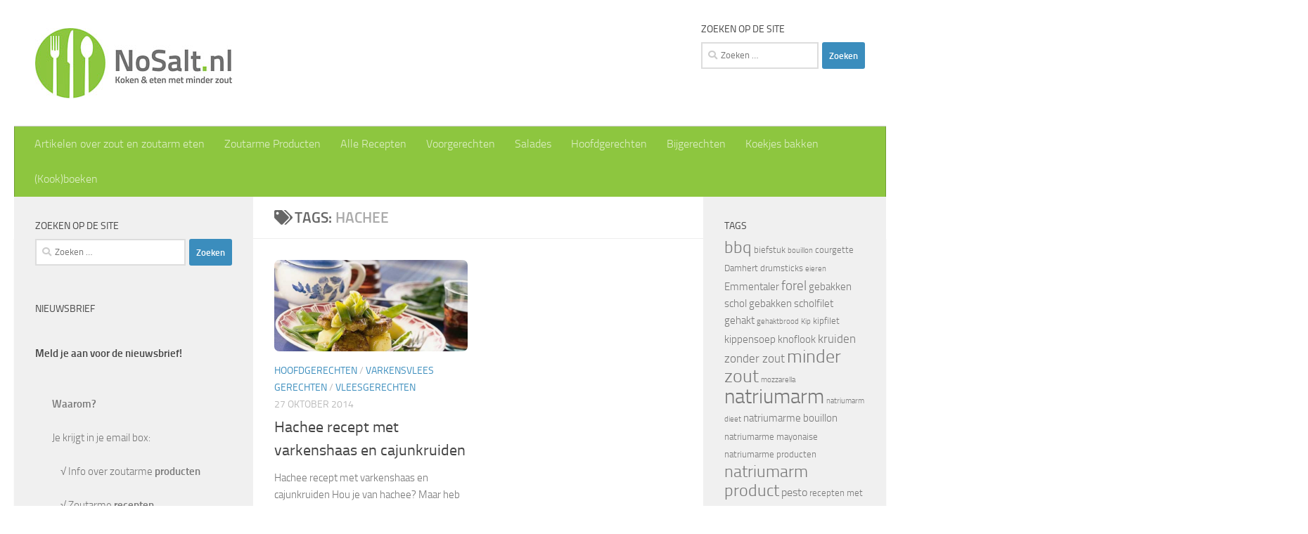

--- FILE ---
content_type: text/html; charset=UTF-8
request_url: https://www.nosalt.nl/tag/hachee/
body_size: 14235
content:
<!DOCTYPE html>
<html class="no-js" lang="nl-NL">
<head>
  <meta charset="UTF-8">
  <meta name="viewport" content="width=device-width, initial-scale=1.0">
  <link rel="profile" href="https://gmpg.org/xfn/11" />
  <link rel="pingback" href="https://www.nosalt.nl/xmlrpc.php">

  <meta name='robots' content='index, follow, max-image-preview:large, max-snippet:-1, max-video-preview:-1' />
<script>document.documentElement.className = document.documentElement.className.replace("no-js","js");</script>

	<!-- This site is optimized with the Yoast SEO plugin v20.13 - https://yoast.com/wordpress/plugins/seo/ -->
	<title>hachee Archives | NoSalt.nl</title>
	<meta name="description" content="NoSalt: Smaakvol koken én eten met minder zout" />
	<link rel="canonical" href="https://www.nosalt.nl/tag/hachee/" />
	<meta property="og:locale" content="nl_NL" />
	<meta property="og:type" content="article" />
	<meta property="og:title" content="hachee Archives | NoSalt.nl" />
	<meta property="og:description" content="NoSalt: Smaakvol koken én eten met minder zout" />
	<meta property="og:url" content="https://www.nosalt.nl/tag/hachee/" />
	<meta property="og:site_name" content="NoSalt.nl" />
	<meta name="twitter:card" content="summary_large_image" />
	<meta name="twitter:site" content="@NoSalt1" />
	<script type="application/ld+json" class="yoast-schema-graph">{"@context":"https://schema.org","@graph":[{"@type":"CollectionPage","@id":"https://www.nosalt.nl/tag/hachee/","url":"https://www.nosalt.nl/tag/hachee/","name":"hachee Archives | NoSalt.nl","isPartOf":{"@id":"https://www.nosalt.nl/#website"},"primaryImageOfPage":{"@id":"https://www.nosalt.nl/tag/hachee/#primaryimage"},"image":{"@id":"https://www.nosalt.nl/tag/hachee/#primaryimage"},"thumbnailUrl":"https://www.nosalt.nl/wp-content/uploads/2014/10/Vlug-klaar-lenteui-hachee-met-varkenshaas-en-cajunkruiden-0195-5174.jpg","description":"NoSalt: Smaakvol koken én eten met minder zout","breadcrumb":{"@id":"https://www.nosalt.nl/tag/hachee/#breadcrumb"},"inLanguage":"nl-NL"},{"@type":"ImageObject","inLanguage":"nl-NL","@id":"https://www.nosalt.nl/tag/hachee/#primaryimage","url":"https://www.nosalt.nl/wp-content/uploads/2014/10/Vlug-klaar-lenteui-hachee-met-varkenshaas-en-cajunkruiden-0195-5174.jpg","contentUrl":"https://www.nosalt.nl/wp-content/uploads/2014/10/Vlug-klaar-lenteui-hachee-met-varkenshaas-en-cajunkruiden-0195-5174.jpg","width":545,"height":340,"caption":"Hachee recept met varkenshaas en cajunkruiden"},{"@type":"BreadcrumbList","@id":"https://www.nosalt.nl/tag/hachee/#breadcrumb","itemListElement":[{"@type":"ListItem","position":1,"name":"Home","item":"https://www.nosalt.nl/"},{"@type":"ListItem","position":2,"name":"hachee"}]},{"@type":"WebSite","@id":"https://www.nosalt.nl/#website","url":"https://www.nosalt.nl/","name":"NoSalt.nl","description":"Koken én eten met minder zout","publisher":{"@id":"https://www.nosalt.nl/#organization"},"potentialAction":[{"@type":"SearchAction","target":{"@type":"EntryPoint","urlTemplate":"https://www.nosalt.nl/?s={search_term_string}"},"query-input":"required name=search_term_string"}],"inLanguage":"nl-NL"},{"@type":"Organization","@id":"https://www.nosalt.nl/#organization","name":"NoSalt","url":"https://www.nosalt.nl/","logo":{"@type":"ImageObject","inLanguage":"nl-NL","@id":"https://www.nosalt.nl/#/schema/logo/image/","url":"","contentUrl":"","caption":"NoSalt"},"image":{"@id":"https://www.nosalt.nl/#/schema/logo/image/"},"sameAs":["https://twitter.com/NoSalt1"]}]}</script>
	<!-- / Yoast SEO plugin. -->


<link rel="alternate" type="application/rss+xml" title="NoSalt.nl &raquo; feed" href="https://www.nosalt.nl/feed/" />
<link rel="alternate" type="application/rss+xml" title="NoSalt.nl &raquo; reactiesfeed" href="https://www.nosalt.nl/comments/feed/" />
<link rel="alternate" type="application/rss+xml" title="NoSalt.nl &raquo; hachee tagfeed" href="https://www.nosalt.nl/tag/hachee/feed/" />
		<!-- This site uses the Google Analytics by MonsterInsights plugin v8.18 - Using Analytics tracking - https://www.monsterinsights.com/ -->
		<!-- Opmerking: MonsterInsights is momenteel niet geconfigureerd op deze site. De site eigenaar moet authenticeren met Google Analytics in de MonsterInsights instellingen scherm. -->
					<!-- No tracking code set -->
				<!-- / Google Analytics by MonsterInsights -->
		<script>
window._wpemojiSettings = {"baseUrl":"https:\/\/s.w.org\/images\/core\/emoji\/14.0.0\/72x72\/","ext":".png","svgUrl":"https:\/\/s.w.org\/images\/core\/emoji\/14.0.0\/svg\/","svgExt":".svg","source":{"concatemoji":"https:\/\/www.nosalt.nl\/wp-includes\/js\/wp-emoji-release.min.js?ver=6.2.8"}};
/*! This file is auto-generated */
!function(e,a,t){var n,r,o,i=a.createElement("canvas"),p=i.getContext&&i.getContext("2d");function s(e,t){p.clearRect(0,0,i.width,i.height),p.fillText(e,0,0);e=i.toDataURL();return p.clearRect(0,0,i.width,i.height),p.fillText(t,0,0),e===i.toDataURL()}function c(e){var t=a.createElement("script");t.src=e,t.defer=t.type="text/javascript",a.getElementsByTagName("head")[0].appendChild(t)}for(o=Array("flag","emoji"),t.supports={everything:!0,everythingExceptFlag:!0},r=0;r<o.length;r++)t.supports[o[r]]=function(e){if(p&&p.fillText)switch(p.textBaseline="top",p.font="600 32px Arial",e){case"flag":return s("\ud83c\udff3\ufe0f\u200d\u26a7\ufe0f","\ud83c\udff3\ufe0f\u200b\u26a7\ufe0f")?!1:!s("\ud83c\uddfa\ud83c\uddf3","\ud83c\uddfa\u200b\ud83c\uddf3")&&!s("\ud83c\udff4\udb40\udc67\udb40\udc62\udb40\udc65\udb40\udc6e\udb40\udc67\udb40\udc7f","\ud83c\udff4\u200b\udb40\udc67\u200b\udb40\udc62\u200b\udb40\udc65\u200b\udb40\udc6e\u200b\udb40\udc67\u200b\udb40\udc7f");case"emoji":return!s("\ud83e\udef1\ud83c\udffb\u200d\ud83e\udef2\ud83c\udfff","\ud83e\udef1\ud83c\udffb\u200b\ud83e\udef2\ud83c\udfff")}return!1}(o[r]),t.supports.everything=t.supports.everything&&t.supports[o[r]],"flag"!==o[r]&&(t.supports.everythingExceptFlag=t.supports.everythingExceptFlag&&t.supports[o[r]]);t.supports.everythingExceptFlag=t.supports.everythingExceptFlag&&!t.supports.flag,t.DOMReady=!1,t.readyCallback=function(){t.DOMReady=!0},t.supports.everything||(n=function(){t.readyCallback()},a.addEventListener?(a.addEventListener("DOMContentLoaded",n,!1),e.addEventListener("load",n,!1)):(e.attachEvent("onload",n),a.attachEvent("onreadystatechange",function(){"complete"===a.readyState&&t.readyCallback()})),(e=t.source||{}).concatemoji?c(e.concatemoji):e.wpemoji&&e.twemoji&&(c(e.twemoji),c(e.wpemoji)))}(window,document,window._wpemojiSettings);
</script>
<style>
img.wp-smiley,
img.emoji {
	display: inline !important;
	border: none !important;
	box-shadow: none !important;
	height: 1em !important;
	width: 1em !important;
	margin: 0 0.07em !important;
	vertical-align: -0.1em !important;
	background: none !important;
	padding: 0 !important;
}
</style>
	<link rel='stylesheet' id='wp-block-library-css' href='https://www.nosalt.nl/wp-includes/css/dist/block-library/style.min.css?ver=6.2.8' media='all' />
<link rel='stylesheet' id='classic-theme-styles-css' href='https://www.nosalt.nl/wp-includes/css/classic-themes.min.css?ver=6.2.8' media='all' />
<style id='global-styles-inline-css'>
body{--wp--preset--color--black: #000000;--wp--preset--color--cyan-bluish-gray: #abb8c3;--wp--preset--color--white: #ffffff;--wp--preset--color--pale-pink: #f78da7;--wp--preset--color--vivid-red: #cf2e2e;--wp--preset--color--luminous-vivid-orange: #ff6900;--wp--preset--color--luminous-vivid-amber: #fcb900;--wp--preset--color--light-green-cyan: #7bdcb5;--wp--preset--color--vivid-green-cyan: #00d084;--wp--preset--color--pale-cyan-blue: #8ed1fc;--wp--preset--color--vivid-cyan-blue: #0693e3;--wp--preset--color--vivid-purple: #9b51e0;--wp--preset--gradient--vivid-cyan-blue-to-vivid-purple: linear-gradient(135deg,rgba(6,147,227,1) 0%,rgb(155,81,224) 100%);--wp--preset--gradient--light-green-cyan-to-vivid-green-cyan: linear-gradient(135deg,rgb(122,220,180) 0%,rgb(0,208,130) 100%);--wp--preset--gradient--luminous-vivid-amber-to-luminous-vivid-orange: linear-gradient(135deg,rgba(252,185,0,1) 0%,rgba(255,105,0,1) 100%);--wp--preset--gradient--luminous-vivid-orange-to-vivid-red: linear-gradient(135deg,rgba(255,105,0,1) 0%,rgb(207,46,46) 100%);--wp--preset--gradient--very-light-gray-to-cyan-bluish-gray: linear-gradient(135deg,rgb(238,238,238) 0%,rgb(169,184,195) 100%);--wp--preset--gradient--cool-to-warm-spectrum: linear-gradient(135deg,rgb(74,234,220) 0%,rgb(151,120,209) 20%,rgb(207,42,186) 40%,rgb(238,44,130) 60%,rgb(251,105,98) 80%,rgb(254,248,76) 100%);--wp--preset--gradient--blush-light-purple: linear-gradient(135deg,rgb(255,206,236) 0%,rgb(152,150,240) 100%);--wp--preset--gradient--blush-bordeaux: linear-gradient(135deg,rgb(254,205,165) 0%,rgb(254,45,45) 50%,rgb(107,0,62) 100%);--wp--preset--gradient--luminous-dusk: linear-gradient(135deg,rgb(255,203,112) 0%,rgb(199,81,192) 50%,rgb(65,88,208) 100%);--wp--preset--gradient--pale-ocean: linear-gradient(135deg,rgb(255,245,203) 0%,rgb(182,227,212) 50%,rgb(51,167,181) 100%);--wp--preset--gradient--electric-grass: linear-gradient(135deg,rgb(202,248,128) 0%,rgb(113,206,126) 100%);--wp--preset--gradient--midnight: linear-gradient(135deg,rgb(2,3,129) 0%,rgb(40,116,252) 100%);--wp--preset--duotone--dark-grayscale: url('#wp-duotone-dark-grayscale');--wp--preset--duotone--grayscale: url('#wp-duotone-grayscale');--wp--preset--duotone--purple-yellow: url('#wp-duotone-purple-yellow');--wp--preset--duotone--blue-red: url('#wp-duotone-blue-red');--wp--preset--duotone--midnight: url('#wp-duotone-midnight');--wp--preset--duotone--magenta-yellow: url('#wp-duotone-magenta-yellow');--wp--preset--duotone--purple-green: url('#wp-duotone-purple-green');--wp--preset--duotone--blue-orange: url('#wp-duotone-blue-orange');--wp--preset--font-size--small: 13px;--wp--preset--font-size--medium: 20px;--wp--preset--font-size--large: 36px;--wp--preset--font-size--x-large: 42px;--wp--preset--spacing--20: 0.44rem;--wp--preset--spacing--30: 0.67rem;--wp--preset--spacing--40: 1rem;--wp--preset--spacing--50: 1.5rem;--wp--preset--spacing--60: 2.25rem;--wp--preset--spacing--70: 3.38rem;--wp--preset--spacing--80: 5.06rem;--wp--preset--shadow--natural: 6px 6px 9px rgba(0, 0, 0, 0.2);--wp--preset--shadow--deep: 12px 12px 50px rgba(0, 0, 0, 0.4);--wp--preset--shadow--sharp: 6px 6px 0px rgba(0, 0, 0, 0.2);--wp--preset--shadow--outlined: 6px 6px 0px -3px rgba(255, 255, 255, 1), 6px 6px rgba(0, 0, 0, 1);--wp--preset--shadow--crisp: 6px 6px 0px rgba(0, 0, 0, 1);}:where(.is-layout-flex){gap: 0.5em;}body .is-layout-flow > .alignleft{float: left;margin-inline-start: 0;margin-inline-end: 2em;}body .is-layout-flow > .alignright{float: right;margin-inline-start: 2em;margin-inline-end: 0;}body .is-layout-flow > .aligncenter{margin-left: auto !important;margin-right: auto !important;}body .is-layout-constrained > .alignleft{float: left;margin-inline-start: 0;margin-inline-end: 2em;}body .is-layout-constrained > .alignright{float: right;margin-inline-start: 2em;margin-inline-end: 0;}body .is-layout-constrained > .aligncenter{margin-left: auto !important;margin-right: auto !important;}body .is-layout-constrained > :where(:not(.alignleft):not(.alignright):not(.alignfull)){max-width: var(--wp--style--global--content-size);margin-left: auto !important;margin-right: auto !important;}body .is-layout-constrained > .alignwide{max-width: var(--wp--style--global--wide-size);}body .is-layout-flex{display: flex;}body .is-layout-flex{flex-wrap: wrap;align-items: center;}body .is-layout-flex > *{margin: 0;}:where(.wp-block-columns.is-layout-flex){gap: 2em;}.has-black-color{color: var(--wp--preset--color--black) !important;}.has-cyan-bluish-gray-color{color: var(--wp--preset--color--cyan-bluish-gray) !important;}.has-white-color{color: var(--wp--preset--color--white) !important;}.has-pale-pink-color{color: var(--wp--preset--color--pale-pink) !important;}.has-vivid-red-color{color: var(--wp--preset--color--vivid-red) !important;}.has-luminous-vivid-orange-color{color: var(--wp--preset--color--luminous-vivid-orange) !important;}.has-luminous-vivid-amber-color{color: var(--wp--preset--color--luminous-vivid-amber) !important;}.has-light-green-cyan-color{color: var(--wp--preset--color--light-green-cyan) !important;}.has-vivid-green-cyan-color{color: var(--wp--preset--color--vivid-green-cyan) !important;}.has-pale-cyan-blue-color{color: var(--wp--preset--color--pale-cyan-blue) !important;}.has-vivid-cyan-blue-color{color: var(--wp--preset--color--vivid-cyan-blue) !important;}.has-vivid-purple-color{color: var(--wp--preset--color--vivid-purple) !important;}.has-black-background-color{background-color: var(--wp--preset--color--black) !important;}.has-cyan-bluish-gray-background-color{background-color: var(--wp--preset--color--cyan-bluish-gray) !important;}.has-white-background-color{background-color: var(--wp--preset--color--white) !important;}.has-pale-pink-background-color{background-color: var(--wp--preset--color--pale-pink) !important;}.has-vivid-red-background-color{background-color: var(--wp--preset--color--vivid-red) !important;}.has-luminous-vivid-orange-background-color{background-color: var(--wp--preset--color--luminous-vivid-orange) !important;}.has-luminous-vivid-amber-background-color{background-color: var(--wp--preset--color--luminous-vivid-amber) !important;}.has-light-green-cyan-background-color{background-color: var(--wp--preset--color--light-green-cyan) !important;}.has-vivid-green-cyan-background-color{background-color: var(--wp--preset--color--vivid-green-cyan) !important;}.has-pale-cyan-blue-background-color{background-color: var(--wp--preset--color--pale-cyan-blue) !important;}.has-vivid-cyan-blue-background-color{background-color: var(--wp--preset--color--vivid-cyan-blue) !important;}.has-vivid-purple-background-color{background-color: var(--wp--preset--color--vivid-purple) !important;}.has-black-border-color{border-color: var(--wp--preset--color--black) !important;}.has-cyan-bluish-gray-border-color{border-color: var(--wp--preset--color--cyan-bluish-gray) !important;}.has-white-border-color{border-color: var(--wp--preset--color--white) !important;}.has-pale-pink-border-color{border-color: var(--wp--preset--color--pale-pink) !important;}.has-vivid-red-border-color{border-color: var(--wp--preset--color--vivid-red) !important;}.has-luminous-vivid-orange-border-color{border-color: var(--wp--preset--color--luminous-vivid-orange) !important;}.has-luminous-vivid-amber-border-color{border-color: var(--wp--preset--color--luminous-vivid-amber) !important;}.has-light-green-cyan-border-color{border-color: var(--wp--preset--color--light-green-cyan) !important;}.has-vivid-green-cyan-border-color{border-color: var(--wp--preset--color--vivid-green-cyan) !important;}.has-pale-cyan-blue-border-color{border-color: var(--wp--preset--color--pale-cyan-blue) !important;}.has-vivid-cyan-blue-border-color{border-color: var(--wp--preset--color--vivid-cyan-blue) !important;}.has-vivid-purple-border-color{border-color: var(--wp--preset--color--vivid-purple) !important;}.has-vivid-cyan-blue-to-vivid-purple-gradient-background{background: var(--wp--preset--gradient--vivid-cyan-blue-to-vivid-purple) !important;}.has-light-green-cyan-to-vivid-green-cyan-gradient-background{background: var(--wp--preset--gradient--light-green-cyan-to-vivid-green-cyan) !important;}.has-luminous-vivid-amber-to-luminous-vivid-orange-gradient-background{background: var(--wp--preset--gradient--luminous-vivid-amber-to-luminous-vivid-orange) !important;}.has-luminous-vivid-orange-to-vivid-red-gradient-background{background: var(--wp--preset--gradient--luminous-vivid-orange-to-vivid-red) !important;}.has-very-light-gray-to-cyan-bluish-gray-gradient-background{background: var(--wp--preset--gradient--very-light-gray-to-cyan-bluish-gray) !important;}.has-cool-to-warm-spectrum-gradient-background{background: var(--wp--preset--gradient--cool-to-warm-spectrum) !important;}.has-blush-light-purple-gradient-background{background: var(--wp--preset--gradient--blush-light-purple) !important;}.has-blush-bordeaux-gradient-background{background: var(--wp--preset--gradient--blush-bordeaux) !important;}.has-luminous-dusk-gradient-background{background: var(--wp--preset--gradient--luminous-dusk) !important;}.has-pale-ocean-gradient-background{background: var(--wp--preset--gradient--pale-ocean) !important;}.has-electric-grass-gradient-background{background: var(--wp--preset--gradient--electric-grass) !important;}.has-midnight-gradient-background{background: var(--wp--preset--gradient--midnight) !important;}.has-small-font-size{font-size: var(--wp--preset--font-size--small) !important;}.has-medium-font-size{font-size: var(--wp--preset--font-size--medium) !important;}.has-large-font-size{font-size: var(--wp--preset--font-size--large) !important;}.has-x-large-font-size{font-size: var(--wp--preset--font-size--x-large) !important;}
.wp-block-navigation a:where(:not(.wp-element-button)){color: inherit;}
:where(.wp-block-columns.is-layout-flex){gap: 2em;}
.wp-block-pullquote{font-size: 1.5em;line-height: 1.6;}
</style>
<link rel='stylesheet' id='cpsh-shortcodes-css' href='https://www.nosalt.nl/wp-content/plugins/column-shortcodes/assets/css/shortcodes.css?ver=1.0.1' media='all' />
<link rel='stylesheet' id='contact-form-7-css' href='https://www.nosalt.nl/wp-content/plugins/contact-form-7/includes/css/styles.css?ver=5.8' media='all' />
<link rel='stylesheet' id='mc4wp-form-themes-css' href='https://www.nosalt.nl/wp-content/plugins/mailchimp-for-wp/assets/css/form-themes.css?ver=4.9.6' media='all' />
<link rel='stylesheet' id='hueman-main-style-css' href='https://www.nosalt.nl/wp-content/themes/hueman/assets/front/css/main.min.css?ver=3.7.23' media='all' />
<style id='hueman-main-style-inline-css'>
body { font-size:1.00rem; }@media only screen and (min-width: 720px) {
        .nav > li { font-size:1.00rem; }
      }::selection { background-color: #3b8dbd; }
::-moz-selection { background-color: #3b8dbd; }a,a>span.hu-external::after,.themeform label .required,#flexslider-featured .flex-direction-nav .flex-next:hover,#flexslider-featured .flex-direction-nav .flex-prev:hover,.post-hover:hover .post-title a,.post-title a:hover,.sidebar.s1 .post-nav li a:hover i,.content .post-nav li a:hover i,.post-related a:hover,.sidebar.s1 .widget_rss ul li a,#footer .widget_rss ul li a,.sidebar.s1 .widget_calendar a,#footer .widget_calendar a,.sidebar.s1 .alx-tab .tab-item-category a,.sidebar.s1 .alx-posts .post-item-category a,.sidebar.s1 .alx-tab li:hover .tab-item-title a,.sidebar.s1 .alx-tab li:hover .tab-item-comment a,.sidebar.s1 .alx-posts li:hover .post-item-title a,#footer .alx-tab .tab-item-category a,#footer .alx-posts .post-item-category a,#footer .alx-tab li:hover .tab-item-title a,#footer .alx-tab li:hover .tab-item-comment a,#footer .alx-posts li:hover .post-item-title a,.comment-tabs li.active a,.comment-awaiting-moderation,.child-menu a:hover,.child-menu .current_page_item > a,.wp-pagenavi a{ color: #3b8dbd; }input[type="submit"],.themeform button[type="submit"],.sidebar.s1 .sidebar-top,.sidebar.s1 .sidebar-toggle,#flexslider-featured .flex-control-nav li a.flex-active,.post-tags a:hover,.sidebar.s1 .widget_calendar caption,#footer .widget_calendar caption,.author-bio .bio-avatar:after,.commentlist li.bypostauthor > .comment-body:after,.commentlist li.comment-author-admin > .comment-body:after{ background-color: #3b8dbd; }.post-format .format-container { border-color: #3b8dbd; }.sidebar.s1 .alx-tabs-nav li.active a,#footer .alx-tabs-nav li.active a,.comment-tabs li.active a,.wp-pagenavi a:hover,.wp-pagenavi a:active,.wp-pagenavi span.current{ border-bottom-color: #3b8dbd!important; }.sidebar.s2 .post-nav li a:hover i,
.sidebar.s2 .widget_rss ul li a,
.sidebar.s2 .widget_calendar a,
.sidebar.s2 .alx-tab .tab-item-category a,
.sidebar.s2 .alx-posts .post-item-category a,
.sidebar.s2 .alx-tab li:hover .tab-item-title a,
.sidebar.s2 .alx-tab li:hover .tab-item-comment a,
.sidebar.s2 .alx-posts li:hover .post-item-title a { color: #82b965; }
.sidebar.s2 .sidebar-top,.sidebar.s2 .sidebar-toggle,.post-comments,.jp-play-bar,.jp-volume-bar-value,.sidebar.s2 .widget_calendar caption{ background-color: #82b965; }.sidebar.s2 .alx-tabs-nav li.active a { border-bottom-color: #82b965; }
.post-comments::before { border-right-color: #82b965; }
      .search-expand,
              #nav-topbar.nav-container { background-color: #ffffff}@media only screen and (min-width: 720px) {
                #nav-topbar .nav ul { background-color: #ffffff; }
              }.is-scrolled #header .nav-container.desktop-sticky,
              .is-scrolled #header .search-expand { background-color: #ffffff; background-color: rgba(255,255,255,0.90) }.is-scrolled .topbar-transparent #nav-topbar.desktop-sticky .nav ul { background-color: #ffffff; background-color: rgba(255,255,255,0.95) }#header { background-color: #ffffff; }
@media only screen and (min-width: 720px) {
  #nav-header .nav ul { background-color: #ffffff; }
}
        #header #nav-mobile { background-color: #8dc63f; }.is-scrolled #header #nav-mobile { background-color: #8dc63f; background-color: rgba(141,198,63,0.90) }#nav-header.nav-container, #main-header-search .search-expand { background-color: #8dc63f; }
@media only screen and (min-width: 720px) {
  #nav-header .nav ul { background-color: #8dc63f; }
}
        #footer-bottom { background-color: #7c7c7c; }.site-title a img { max-height: 115px; }img { -webkit-border-radius: 7px; border-radius: 7px; }body { background-color: #ffffff; }
</style>
<link rel='stylesheet' id='hueman-font-awesome-css' href='https://www.nosalt.nl/wp-content/themes/hueman/assets/front/css/font-awesome.min.css?ver=3.7.23' media='all' />
<script src='https://www.nosalt.nl/wp-includes/js/jquery/jquery.min.js?ver=3.6.4' id='jquery-core-js'></script>
<script src='https://www.nosalt.nl/wp-includes/js/jquery/jquery-migrate.min.js?ver=3.4.0' id='jquery-migrate-js'></script>
<link rel="https://api.w.org/" href="https://www.nosalt.nl/wp-json/" /><link rel="alternate" type="application/json" href="https://www.nosalt.nl/wp-json/wp/v2/tags/670" /><link rel="EditURI" type="application/rsd+xml" title="RSD" href="https://www.nosalt.nl/xmlrpc.php?rsd" />
<link rel="wlwmanifest" type="application/wlwmanifest+xml" href="https://www.nosalt.nl/wp-includes/wlwmanifest.xml" />
<meta name="generator" content="WordPress 6.2.8" />
    <link rel="preload" as="font" type="font/woff2" href="https://www.nosalt.nl/wp-content/themes/hueman/assets/front/webfonts/fa-brands-400.woff2?v=5.15.2" crossorigin="anonymous"/>
    <link rel="preload" as="font" type="font/woff2" href="https://www.nosalt.nl/wp-content/themes/hueman/assets/front/webfonts/fa-regular-400.woff2?v=5.15.2" crossorigin="anonymous"/>
    <link rel="preload" as="font" type="font/woff2" href="https://www.nosalt.nl/wp-content/themes/hueman/assets/front/webfonts/fa-solid-900.woff2?v=5.15.2" crossorigin="anonymous"/>
  <link rel="preload" as="font" type="font/woff" href="https://www.nosalt.nl/wp-content/themes/hueman/assets/front/fonts/titillium-light-webfont.woff" crossorigin="anonymous"/>
<link rel="preload" as="font" type="font/woff" href="https://www.nosalt.nl/wp-content/themes/hueman/assets/front/fonts/titillium-lightitalic-webfont.woff" crossorigin="anonymous"/>
<link rel="preload" as="font" type="font/woff" href="https://www.nosalt.nl/wp-content/themes/hueman/assets/front/fonts/titillium-regular-webfont.woff" crossorigin="anonymous"/>
<link rel="preload" as="font" type="font/woff" href="https://www.nosalt.nl/wp-content/themes/hueman/assets/front/fonts/titillium-regularitalic-webfont.woff" crossorigin="anonymous"/>
<link rel="preload" as="font" type="font/woff" href="https://www.nosalt.nl/wp-content/themes/hueman/assets/front/fonts/titillium-semibold-webfont.woff" crossorigin="anonymous"/>
<style>
  /*  base : fonts
/* ------------------------------------ */
body { font-family: "Titillium", Arial, sans-serif; }
@font-face {
  font-family: 'Titillium';
  src: url('https://www.nosalt.nl/wp-content/themes/hueman/assets/front/fonts/titillium-light-webfont.eot');
  src: url('https://www.nosalt.nl/wp-content/themes/hueman/assets/front/fonts/titillium-light-webfont.svg#titillium-light-webfont') format('svg'),
     url('https://www.nosalt.nl/wp-content/themes/hueman/assets/front/fonts/titillium-light-webfont.eot?#iefix') format('embedded-opentype'),
     url('https://www.nosalt.nl/wp-content/themes/hueman/assets/front/fonts/titillium-light-webfont.woff') format('woff'),
     url('https://www.nosalt.nl/wp-content/themes/hueman/assets/front/fonts/titillium-light-webfont.ttf') format('truetype');
  font-weight: 300;
  font-style: normal;
}
@font-face {
  font-family: 'Titillium';
  src: url('https://www.nosalt.nl/wp-content/themes/hueman/assets/front/fonts/titillium-lightitalic-webfont.eot');
  src: url('https://www.nosalt.nl/wp-content/themes/hueman/assets/front/fonts/titillium-lightitalic-webfont.svg#titillium-lightitalic-webfont') format('svg'),
     url('https://www.nosalt.nl/wp-content/themes/hueman/assets/front/fonts/titillium-lightitalic-webfont.eot?#iefix') format('embedded-opentype'),
     url('https://www.nosalt.nl/wp-content/themes/hueman/assets/front/fonts/titillium-lightitalic-webfont.woff') format('woff'),
     url('https://www.nosalt.nl/wp-content/themes/hueman/assets/front/fonts/titillium-lightitalic-webfont.ttf') format('truetype');
  font-weight: 300;
  font-style: italic;
}
@font-face {
  font-family: 'Titillium';
  src: url('https://www.nosalt.nl/wp-content/themes/hueman/assets/front/fonts/titillium-regular-webfont.eot');
  src: url('https://www.nosalt.nl/wp-content/themes/hueman/assets/front/fonts/titillium-regular-webfont.svg#titillium-regular-webfont') format('svg'),
     url('https://www.nosalt.nl/wp-content/themes/hueman/assets/front/fonts/titillium-regular-webfont.eot?#iefix') format('embedded-opentype'),
     url('https://www.nosalt.nl/wp-content/themes/hueman/assets/front/fonts/titillium-regular-webfont.woff') format('woff'),
     url('https://www.nosalt.nl/wp-content/themes/hueman/assets/front/fonts/titillium-regular-webfont.ttf') format('truetype');
  font-weight: 400;
  font-style: normal;
}
@font-face {
  font-family: 'Titillium';
  src: url('https://www.nosalt.nl/wp-content/themes/hueman/assets/front/fonts/titillium-regularitalic-webfont.eot');
  src: url('https://www.nosalt.nl/wp-content/themes/hueman/assets/front/fonts/titillium-regularitalic-webfont.svg#titillium-regular-webfont') format('svg'),
     url('https://www.nosalt.nl/wp-content/themes/hueman/assets/front/fonts/titillium-regularitalic-webfont.eot?#iefix') format('embedded-opentype'),
     url('https://www.nosalt.nl/wp-content/themes/hueman/assets/front/fonts/titillium-regularitalic-webfont.woff') format('woff'),
     url('https://www.nosalt.nl/wp-content/themes/hueman/assets/front/fonts/titillium-regularitalic-webfont.ttf') format('truetype');
  font-weight: 400;
  font-style: italic;
}
@font-face {
    font-family: 'Titillium';
    src: url('https://www.nosalt.nl/wp-content/themes/hueman/assets/front/fonts/titillium-semibold-webfont.eot');
    src: url('https://www.nosalt.nl/wp-content/themes/hueman/assets/front/fonts/titillium-semibold-webfont.svg#titillium-semibold-webfont') format('svg'),
         url('https://www.nosalt.nl/wp-content/themes/hueman/assets/front/fonts/titillium-semibold-webfont.eot?#iefix') format('embedded-opentype'),
         url('https://www.nosalt.nl/wp-content/themes/hueman/assets/front/fonts/titillium-semibold-webfont.woff') format('woff'),
         url('https://www.nosalt.nl/wp-content/themes/hueman/assets/front/fonts/titillium-semibold-webfont.ttf') format('truetype');
  font-weight: 600;
  font-style: normal;
}
</style>
  <!--[if lt IE 9]>
<script src="https://www.nosalt.nl/wp-content/themes/hueman/assets/front/js/ie/html5shiv-printshiv.min.js"></script>
<script src="https://www.nosalt.nl/wp-content/themes/hueman/assets/front/js/ie/selectivizr.js"></script>
<![endif]-->
<style>.mc4wp-checkbox-wp-comment-form{clear:both;width:auto;display:block;position:static}.mc4wp-checkbox-wp-comment-form input{float:none;vertical-align:middle;-webkit-appearance:checkbox;width:auto;max-width:21px;margin:0 6px 0 0;padding:0;position:static;display:inline-block!important}.mc4wp-checkbox-wp-comment-form label{float:none;cursor:pointer;width:auto;margin:0 0 16px;display:block;position:static}</style><style>.mc4wp-checkbox-wp-registration-form{clear:both;width:auto;display:block;position:static}.mc4wp-checkbox-wp-registration-form input{float:none;vertical-align:middle;-webkit-appearance:checkbox;width:auto;max-width:21px;margin:0 6px 0 0;padding:0;position:static;display:inline-block!important}.mc4wp-checkbox-wp-registration-form label{float:none;cursor:pointer;width:auto;margin:0 0 16px;display:block;position:static}</style></head>

<body class="archive tag tag-hachee tag-670 wp-custom-logo wp-embed-responsive col-3cm full-width header-desktop-sticky header-mobile-sticky hueman-3-7-23 chrome">
<svg xmlns="http://www.w3.org/2000/svg" viewBox="0 0 0 0" width="0" height="0" focusable="false" role="none" style="visibility: hidden; position: absolute; left: -9999px; overflow: hidden;" ><defs><filter id="wp-duotone-dark-grayscale"><feColorMatrix color-interpolation-filters="sRGB" type="matrix" values=" .299 .587 .114 0 0 .299 .587 .114 0 0 .299 .587 .114 0 0 .299 .587 .114 0 0 " /><feComponentTransfer color-interpolation-filters="sRGB" ><feFuncR type="table" tableValues="0 0.49803921568627" /><feFuncG type="table" tableValues="0 0.49803921568627" /><feFuncB type="table" tableValues="0 0.49803921568627" /><feFuncA type="table" tableValues="1 1" /></feComponentTransfer><feComposite in2="SourceGraphic" operator="in" /></filter></defs></svg><svg xmlns="http://www.w3.org/2000/svg" viewBox="0 0 0 0" width="0" height="0" focusable="false" role="none" style="visibility: hidden; position: absolute; left: -9999px; overflow: hidden;" ><defs><filter id="wp-duotone-grayscale"><feColorMatrix color-interpolation-filters="sRGB" type="matrix" values=" .299 .587 .114 0 0 .299 .587 .114 0 0 .299 .587 .114 0 0 .299 .587 .114 0 0 " /><feComponentTransfer color-interpolation-filters="sRGB" ><feFuncR type="table" tableValues="0 1" /><feFuncG type="table" tableValues="0 1" /><feFuncB type="table" tableValues="0 1" /><feFuncA type="table" tableValues="1 1" /></feComponentTransfer><feComposite in2="SourceGraphic" operator="in" /></filter></defs></svg><svg xmlns="http://www.w3.org/2000/svg" viewBox="0 0 0 0" width="0" height="0" focusable="false" role="none" style="visibility: hidden; position: absolute; left: -9999px; overflow: hidden;" ><defs><filter id="wp-duotone-purple-yellow"><feColorMatrix color-interpolation-filters="sRGB" type="matrix" values=" .299 .587 .114 0 0 .299 .587 .114 0 0 .299 .587 .114 0 0 .299 .587 .114 0 0 " /><feComponentTransfer color-interpolation-filters="sRGB" ><feFuncR type="table" tableValues="0.54901960784314 0.98823529411765" /><feFuncG type="table" tableValues="0 1" /><feFuncB type="table" tableValues="0.71764705882353 0.25490196078431" /><feFuncA type="table" tableValues="1 1" /></feComponentTransfer><feComposite in2="SourceGraphic" operator="in" /></filter></defs></svg><svg xmlns="http://www.w3.org/2000/svg" viewBox="0 0 0 0" width="0" height="0" focusable="false" role="none" style="visibility: hidden; position: absolute; left: -9999px; overflow: hidden;" ><defs><filter id="wp-duotone-blue-red"><feColorMatrix color-interpolation-filters="sRGB" type="matrix" values=" .299 .587 .114 0 0 .299 .587 .114 0 0 .299 .587 .114 0 0 .299 .587 .114 0 0 " /><feComponentTransfer color-interpolation-filters="sRGB" ><feFuncR type="table" tableValues="0 1" /><feFuncG type="table" tableValues="0 0.27843137254902" /><feFuncB type="table" tableValues="0.5921568627451 0.27843137254902" /><feFuncA type="table" tableValues="1 1" /></feComponentTransfer><feComposite in2="SourceGraphic" operator="in" /></filter></defs></svg><svg xmlns="http://www.w3.org/2000/svg" viewBox="0 0 0 0" width="0" height="0" focusable="false" role="none" style="visibility: hidden; position: absolute; left: -9999px; overflow: hidden;" ><defs><filter id="wp-duotone-midnight"><feColorMatrix color-interpolation-filters="sRGB" type="matrix" values=" .299 .587 .114 0 0 .299 .587 .114 0 0 .299 .587 .114 0 0 .299 .587 .114 0 0 " /><feComponentTransfer color-interpolation-filters="sRGB" ><feFuncR type="table" tableValues="0 0" /><feFuncG type="table" tableValues="0 0.64705882352941" /><feFuncB type="table" tableValues="0 1" /><feFuncA type="table" tableValues="1 1" /></feComponentTransfer><feComposite in2="SourceGraphic" operator="in" /></filter></defs></svg><svg xmlns="http://www.w3.org/2000/svg" viewBox="0 0 0 0" width="0" height="0" focusable="false" role="none" style="visibility: hidden; position: absolute; left: -9999px; overflow: hidden;" ><defs><filter id="wp-duotone-magenta-yellow"><feColorMatrix color-interpolation-filters="sRGB" type="matrix" values=" .299 .587 .114 0 0 .299 .587 .114 0 0 .299 .587 .114 0 0 .299 .587 .114 0 0 " /><feComponentTransfer color-interpolation-filters="sRGB" ><feFuncR type="table" tableValues="0.78039215686275 1" /><feFuncG type="table" tableValues="0 0.94901960784314" /><feFuncB type="table" tableValues="0.35294117647059 0.47058823529412" /><feFuncA type="table" tableValues="1 1" /></feComponentTransfer><feComposite in2="SourceGraphic" operator="in" /></filter></defs></svg><svg xmlns="http://www.w3.org/2000/svg" viewBox="0 0 0 0" width="0" height="0" focusable="false" role="none" style="visibility: hidden; position: absolute; left: -9999px; overflow: hidden;" ><defs><filter id="wp-duotone-purple-green"><feColorMatrix color-interpolation-filters="sRGB" type="matrix" values=" .299 .587 .114 0 0 .299 .587 .114 0 0 .299 .587 .114 0 0 .299 .587 .114 0 0 " /><feComponentTransfer color-interpolation-filters="sRGB" ><feFuncR type="table" tableValues="0.65098039215686 0.40392156862745" /><feFuncG type="table" tableValues="0 1" /><feFuncB type="table" tableValues="0.44705882352941 0.4" /><feFuncA type="table" tableValues="1 1" /></feComponentTransfer><feComposite in2="SourceGraphic" operator="in" /></filter></defs></svg><svg xmlns="http://www.w3.org/2000/svg" viewBox="0 0 0 0" width="0" height="0" focusable="false" role="none" style="visibility: hidden; position: absolute; left: -9999px; overflow: hidden;" ><defs><filter id="wp-duotone-blue-orange"><feColorMatrix color-interpolation-filters="sRGB" type="matrix" values=" .299 .587 .114 0 0 .299 .587 .114 0 0 .299 .587 .114 0 0 .299 .587 .114 0 0 " /><feComponentTransfer color-interpolation-filters="sRGB" ><feFuncR type="table" tableValues="0.098039215686275 1" /><feFuncG type="table" tableValues="0 0.66274509803922" /><feFuncB type="table" tableValues="0.84705882352941 0.41960784313725" /><feFuncA type="table" tableValues="1 1" /></feComponentTransfer><feComposite in2="SourceGraphic" operator="in" /></filter></defs></svg><div id="wrapper">
  <a class="screen-reader-text skip-link" href="#content">Doorgaan naar inhoud</a>
  
  <header id="header" class="top-menu-mobile-on one-mobile-menu top_menu header-ads-desktop  topbar-transparent no-header-img">
        <nav class="nav-container group mobile-menu mobile-sticky no-menu-assigned" id="nav-mobile" data-menu-id="header-1">
  <div class="mobile-title-logo-in-header"><p class="site-title">                  <a class="custom-logo-link" href="https://www.nosalt.nl/" rel="home" title="NoSalt.nl | Home pagina"><img src="https://www.nosalt.nl/wp-content/uploads/2017/07/Logo-No-Salt_D.png" alt="NoSalt.nl" width="1719" height="615"/></a>                </p></div>
        
                    <!-- <div class="ham__navbar-toggler collapsed" aria-expanded="false">
          <div class="ham__navbar-span-wrapper">
            <span class="ham-toggler-menu__span"></span>
          </div>
        </div> -->
        <button class="ham__navbar-toggler-two collapsed" title="Menu" aria-expanded="false">
          <span class="ham__navbar-span-wrapper">
            <span class="line line-1"></span>
            <span class="line line-2"></span>
            <span class="line line-3"></span>
          </span>
        </button>
            
      <div class="nav-text"></div>
      <div class="nav-wrap container">
                  <ul class="nav container-inner group mobile-search">
                            <li>
                  <form role="search" method="get" class="search-form" action="https://www.nosalt.nl/">
				<label>
					<span class="screen-reader-text">Zoeken naar:</span>
					<input type="search" class="search-field" placeholder="Zoeken &hellip;" value="" name="s" />
				</label>
				<input type="submit" class="search-submit" value="Zoeken" />
			</form>                </li>
                      </ul>
                <ul id="menu-nosalt_2" class="nav container-inner group"><li id="menu-item-8203" class="menu-item menu-item-type-post_type menu-item-object-page menu-item-8203"><a href="https://www.nosalt.nl/artikelen-over-zout/">Artikelen over zout en zoutarm eten</a></li>
<li id="menu-item-2909" class="menu-item menu-item-type-taxonomy menu-item-object-category menu-item-2909"><a href="https://www.nosalt.nl/category/zoutarme-producten/">Zoutarme Producten</a></li>
<li id="menu-item-5296" class="menu-item menu-item-type-post_type menu-item-object-page menu-item-5296"><a href="https://www.nosalt.nl/recepten/">Alle Recepten</a></li>
<li id="menu-item-1186" class="menu-item menu-item-type-taxonomy menu-item-object-category menu-item-1186"><a href="https://www.nosalt.nl/category/voorgerechten/">Voorgerechten</a></li>
<li id="menu-item-3280" class="menu-item menu-item-type-taxonomy menu-item-object-category menu-item-3280"><a href="https://www.nosalt.nl/category/salade/">Salades</a></li>
<li id="menu-item-1174" class="menu-item menu-item-type-taxonomy menu-item-object-category menu-item-1174"><a href="https://www.nosalt.nl/category/hoofdgerechten/">Hoofdgerechten</a></li>
<li id="menu-item-2911" class="menu-item menu-item-type-taxonomy menu-item-object-category menu-item-2911"><a href="https://www.nosalt.nl/category/bijgerechten/">Bijgerechten</a></li>
<li id="menu-item-6591" class="menu-item menu-item-type-post_type menu-item-object-page menu-item-6591"><a href="https://www.nosalt.nl/koekjes-bakken/">Koekjes bakken</a></li>
<li id="menu-item-2910" class="menu-item menu-item-type-taxonomy menu-item-object-category menu-item-2910"><a href="https://www.nosalt.nl/category/kookboeken/">(Kook)boeken</a></li>
</ul>      </div>
</nav><!--/#nav-topbar-->  
  
  <div class="container group">
        <div class="container-inner">

                    <div class="group hu-pad central-header-zone">
                  <div class="logo-tagline-group">
                      <p class="site-title">                  <a class="custom-logo-link" href="https://www.nosalt.nl/" rel="home" title="NoSalt.nl | Home pagina"><img src="https://www.nosalt.nl/wp-content/uploads/2012/07/Logo-280-x-101-1-van-1-3.jpg" alt="NoSalt.nl"  /></a>                </p>                                                <p class="site-description">Koken én eten met minder zout</p>
                                        </div>

                                        <div id="header-widgets">
                          <div id="search-3" class="widget widget_search"><h3 class="widget-title">Zoeken op de site</h3><form role="search" method="get" class="search-form" action="https://www.nosalt.nl/">
				<label>
					<span class="screen-reader-text">Zoeken naar:</span>
					<input type="search" class="search-field" placeholder="Zoeken &hellip;" value="" name="s" />
				</label>
				<input type="submit" class="search-submit" value="Zoeken" />
			</form></div>                      </div><!--/#header-ads-->
                                </div>
      
                <nav class="nav-container group desktop-menu " id="nav-header" data-menu-id="header-2">
    <div class="nav-text"><!-- put your mobile menu text here --></div>

  <div class="nav-wrap container">
        <ul id="menu-nosalt_2-1" class="nav container-inner group"><li class="menu-item menu-item-type-post_type menu-item-object-page menu-item-8203"><a href="https://www.nosalt.nl/artikelen-over-zout/">Artikelen over zout en zoutarm eten</a></li>
<li class="menu-item menu-item-type-taxonomy menu-item-object-category menu-item-2909"><a href="https://www.nosalt.nl/category/zoutarme-producten/">Zoutarme Producten</a></li>
<li class="menu-item menu-item-type-post_type menu-item-object-page menu-item-5296"><a href="https://www.nosalt.nl/recepten/">Alle Recepten</a></li>
<li class="menu-item menu-item-type-taxonomy menu-item-object-category menu-item-1186"><a href="https://www.nosalt.nl/category/voorgerechten/">Voorgerechten</a></li>
<li class="menu-item menu-item-type-taxonomy menu-item-object-category menu-item-3280"><a href="https://www.nosalt.nl/category/salade/">Salades</a></li>
<li class="menu-item menu-item-type-taxonomy menu-item-object-category menu-item-1174"><a href="https://www.nosalt.nl/category/hoofdgerechten/">Hoofdgerechten</a></li>
<li class="menu-item menu-item-type-taxonomy menu-item-object-category menu-item-2911"><a href="https://www.nosalt.nl/category/bijgerechten/">Bijgerechten</a></li>
<li class="menu-item menu-item-type-post_type menu-item-object-page menu-item-6591"><a href="https://www.nosalt.nl/koekjes-bakken/">Koekjes bakken</a></li>
<li class="menu-item menu-item-type-taxonomy menu-item-object-category menu-item-2910"><a href="https://www.nosalt.nl/category/kookboeken/">(Kook)boeken</a></li>
</ul>  </div>
</nav><!--/#nav-header-->      
    </div><!--/.container-inner-->
      </div><!--/.container-->

</header><!--/#header-->
  
  <div class="container" id="page">
    <div class="container-inner">
            <div class="main">
        <div class="main-inner group">
          
              <main class="content" id="content">
              <div class="page-title hu-pad group">
          	    		<h1><i class="fas fa-tags"></i>Tags: <span>hachee </span></h1>
    	
    </div><!--/.page-title-->
          <div class="hu-pad group">
            
  <div id="grid-wrapper" class="post-list group">
    <div class="post-row">        <article id="post-3970" class="group grid-item post-3970 post type-post status-publish format-image has-post-thumbnail hentry category-hoofdgerechten category-varkensvlees-gerechten category-vleesgerechten tag-cajunkruiden tag-hachee tag-hachee-maken tag-hachee-recept tag-varkenshaas post_format-post-format-image">
	<div class="post-inner post-hover">
      		<div class="post-thumbnail">
  			<a href="https://www.nosalt.nl/hachee-recept-met-varkenshaas-en-cajunkruiden/">
            				<img  width="720" height="340"  src="[data-uri]" data-src="https://www.nosalt.nl/wp-content/uploads/2014/10/Vlug-klaar-lenteui-hachee-met-varkenshaas-en-cajunkruiden-0195-5174-720x340.jpg"  class="attachment-thumb-large size-thumb-large wp-post-image" alt="Hachee recept met varkenshaas en cajunkruiden" decoding="async" data-srcset="https://www.nosalt.nl/wp-content/uploads/2014/10/Vlug-klaar-lenteui-hachee-met-varkenshaas-en-cajunkruiden-0195-5174-720x340.jpg 720w, https://www.nosalt.nl/wp-content/uploads/2014/10/Vlug-klaar-lenteui-hachee-met-varkenshaas-en-cajunkruiden-0195-5174-520x245.jpg 520w" data-sizes="(max-width: 720px) 100vw, 720px" />  				  				  				  			</a>
  			  		</div><!--/.post-thumbnail-->
          		<div class="post-meta group">
          			  <p class="post-category"><a href="https://www.nosalt.nl/category/hoofdgerechten/" rel="category tag">Hoofdgerechten</a> / <a href="https://www.nosalt.nl/category/hoofdgerechten/vleesgerechten/varkensvlees-gerechten/" rel="category tag">Varkensvlees gerechten</a> / <a href="https://www.nosalt.nl/category/hoofdgerechten/vleesgerechten/" rel="category tag">Vleesgerechten</a></p>
                  			  <p class="post-date">
  <time class="published updated" datetime="2014-10-27 06:00:42">27 oktober 2014</time>
</p>

  <p class="post-byline" style="display:none">&nbsp;door    <span class="vcard author">
      <span class="fn"><a href="https://www.nosalt.nl/author/admin/" title="Berichten van NoSalt" rel="author">NoSalt</a></span>
    </span> &middot; Published <span class="published">27 oktober 2014</span>
     &middot; Last modified <span class="updated">17 september 2015</span>  </p>
          		</div><!--/.post-meta-->
    		<h2 class="post-title entry-title">
			<a href="https://www.nosalt.nl/hachee-recept-met-varkenshaas-en-cajunkruiden/" rel="bookmark">Hachee recept met varkenshaas en cajunkruiden</a>
		</h2><!--/.post-title-->

				<div class="entry excerpt entry-summary">
			<p>Hachee recept met varkenshaas en cajunkruiden Hou je van hachee? Maar heb je even geen tijd om het gerecht zo lang in de keuken op de gasfornuis te laten pruttelen? Dan is dit een&#46;&#46;&#46;</p>
		</div><!--/.entry-->
		
	</div><!--/.post-inner-->
</article><!--/.post-->
    </div>  </div><!--/.post-list-->

<nav class="pagination group">
			<div class='wp-pagenavi' role='navigation'>
<span class='pages'>Pagina 1 van 1</span><span aria-current='page' class='current'>1</span>
</div>	</nav><!--/.pagination-->
          </div><!--/.hu-pad-->
            </main><!--/.content-->
          

	<div class="sidebar s1 collapsed" data-position="left" data-layout="col-3cm" data-sb-id="s1">

		<button class="sidebar-toggle" title="Zijbalk uitvouwen"><i class="fas sidebar-toggle-arrows"></i></button>

		<div class="sidebar-content">

			
			
			
			<div id="search-2" class="widget widget_search"><h3 class="widget-title">Zoeken op de site</h3><form role="search" method="get" class="search-form" action="https://www.nosalt.nl/">
				<label>
					<span class="screen-reader-text">Zoeken naar:</span>
					<input type="search" class="search-field" placeholder="Zoeken &hellip;" value="" name="s" />
				</label>
				<input type="submit" class="search-submit" value="Zoeken" />
			</form></div><div id="mc4wp_form_widget-2" class="widget widget_mc4wp_form_widget"><h3 class="widget-title">Nieuwsbrief</h3><script>(function() {
	window.mc4wp = window.mc4wp || {
		listeners: [],
		forms: {
			on: function(evt, cb) {
				window.mc4wp.listeners.push(
					{
						event   : evt,
						callback: cb
					}
				);
			}
		}
	}
})();
</script><!-- Mailchimp for WordPress v4.9.6 - https://wordpress.org/plugins/mailchimp-for-wp/ --><form id="mc4wp-form-2" class="mc4wp-form mc4wp-form-7484 mc4wp-form-theme mc4wp-form-theme-green" method="post" data-id="7484" data-name="Default sign-up form" ><div class="mc4wp-form-fields">&nbsp;&nbsp;&nbsp;&nbsp;&nbsp;&nbsp;&nbsp;&nbsp;<span><h2><strong>
  Meld je aan voor de nieuwsbrief!</strong></h2></span>
<br><br>
&nbsp;&nbsp;&nbsp;&nbsp;&nbsp;&nbsp;&nbsp;&nbsp;<strong>Waarom?</strong> 
<br><br>&nbsp;&nbsp;&nbsp;&nbsp;&nbsp;&nbsp;&nbsp;&nbsp;Je krijgt in je email box:
<br><br>
&nbsp;&nbsp;&nbsp;&nbsp;&nbsp;&nbsp;&nbsp;&nbsp;&nbsp;&nbsp;&nbsp;&nbsp;√   Info over zoutarme <strong>producten</strong><br><BR>
&nbsp;&nbsp;&nbsp;&nbsp;&nbsp;&nbsp;&nbsp;&nbsp;&nbsp;&nbsp;&nbsp;&nbsp;√   Zoutarme <strong>recepten</strong><br><BR>
&nbsp;&nbsp;&nbsp;&nbsp;&nbsp;&nbsp;&nbsp;&nbsp;&nbsp;&nbsp;&nbsp;&nbsp;√   <strong>Tips en tricks</strong><BR>
<br><br>
<span style="color: #3b8dbd;"><strong>
&nbsp;&nbsp;&nbsp;&nbsp;&nbsp;&nbsp;&nbsp;&nbsp;Dus schrijf je nu in!
<em></em></strong></span>
<br>
    &nbsp;&nbsp;&nbsp;&nbsp;&nbsp;&nbsp;&nbsp;&nbsp;<label>Voornaam:</label>
    <input type="text" name="FNAME" required="required">
</p><p>
    &nbsp;&nbsp;&nbsp;&nbsp;&nbsp;&nbsp;&nbsp;&nbsp;<label>Achternaam:</label>
    <input type="text" name="LNAME" required="required">
</p><p>
    &nbsp;&nbsp;&nbsp;&nbsp;&nbsp;&nbsp;&nbsp;&nbsp;<label>Email adres:</label>
    <input type="email" name="EMAIL" required="required">
</p><p><BR>
    <input type="submit" value="Verstuur">
</p>

</div><label style="display: none !important;">Laat dit veld leeg als je een mens bent: <input type="text" name="_mc4wp_honeypot" value="" tabindex="-1" autocomplete="off" /></label><input type="hidden" name="_mc4wp_timestamp" value="1768848435" /><input type="hidden" name="_mc4wp_form_id" value="7484" /><input type="hidden" name="_mc4wp_form_element_id" value="mc4wp-form-2" /><div class="mc4wp-response"></div></form><!-- / Mailchimp for WordPress Plugin --></div>
		</div><!--/.sidebar-content-->

	</div><!--/.sidebar-->

	<div class="sidebar s2 collapsed" data-position="right" data-layout="col-3cm" data-sb-id="s2">

	<button class="sidebar-toggle" title="Zijbalk uitvouwen"><i class="fas sidebar-toggle-arrows"></i></button>

	<div class="sidebar-content">

		
		
		<div id="tag_cloud-7" class="widget widget_tag_cloud"><h3 class="widget-title">Tags</h3><div class="tagcloud"><a href="https://www.nosalt.nl/tag/bbq/" class="tag-cloud-link tag-link-598 tag-link-position-1" style="font-size: 17.78313253012pt;" aria-label="bbq (14 items)">bbq</a>
<a href="https://www.nosalt.nl/tag/biefstuk/" class="tag-cloud-link tag-link-480 tag-link-position-2" style="font-size: 9.6867469879518pt;" aria-label="biefstuk (4 items)">biefstuk</a>
<a href="https://www.nosalt.nl/tag/bouillon/" class="tag-cloud-link tag-link-242 tag-link-position-3" style="font-size: 8pt;" aria-label="bouillon (3 items)">bouillon</a>
<a href="https://www.nosalt.nl/tag/courgette/" class="tag-cloud-link tag-link-109 tag-link-position-4" style="font-size: 9.6867469879518pt;" aria-label="courgette (4 items)">courgette</a>
<a href="https://www.nosalt.nl/tag/damhert/" class="tag-cloud-link tag-link-446 tag-link-position-5" style="font-size: 9.6867469879518pt;" aria-label="Damhert (4 items)">Damhert</a>
<a href="https://www.nosalt.nl/tag/drumsticks/" class="tag-cloud-link tag-link-495 tag-link-position-6" style="font-size: 9.6867469879518pt;" aria-label="drumsticks (4 items)">drumsticks</a>
<a href="https://www.nosalt.nl/tag/eieren/" class="tag-cloud-link tag-link-122 tag-link-position-7" style="font-size: 8pt;" aria-label="eieren (3 items)">eieren</a>
<a href="https://www.nosalt.nl/tag/emmentaler/" class="tag-cloud-link tag-link-259 tag-link-position-8" style="font-size: 11.036144578313pt;" aria-label="Emmentaler (5 items)">Emmentaler</a>
<a href="https://www.nosalt.nl/tag/forel/" class="tag-cloud-link tag-link-604 tag-link-position-9" style="font-size: 13.903614457831pt;" aria-label="forel (8 items)">forel</a>
<a href="https://www.nosalt.nl/tag/gebakken-schol/" class="tag-cloud-link tag-link-735 tag-link-position-10" style="font-size: 11.036144578313pt;" aria-label="gebakken schol (5 items)">gebakken schol</a>
<a href="https://www.nosalt.nl/tag/gebakken-scholfilet/" class="tag-cloud-link tag-link-821 tag-link-position-11" style="font-size: 11.036144578313pt;" aria-label="gebakken scholfilet (5 items)">gebakken scholfilet</a>
<a href="https://www.nosalt.nl/tag/gehakt/" class="tag-cloud-link tag-link-154 tag-link-position-12" style="font-size: 11.036144578313pt;" aria-label="gehakt (5 items)">gehakt</a>
<a href="https://www.nosalt.nl/tag/gehaktbrood/" class="tag-cloud-link tag-link-390 tag-link-position-13" style="font-size: 8pt;" aria-label="gehaktbrood (3 items)">gehaktbrood</a>
<a href="https://www.nosalt.nl/tag/kip/" class="tag-cloud-link tag-link-364 tag-link-position-14" style="font-size: 8pt;" aria-label="Kip (3 items)">Kip</a>
<a href="https://www.nosalt.nl/tag/kipfilet/" class="tag-cloud-link tag-link-766 tag-link-position-15" style="font-size: 9.6867469879518pt;" aria-label="kipfilet (4 items)">kipfilet</a>
<a href="https://www.nosalt.nl/tag/kippensoep/" class="tag-cloud-link tag-link-870 tag-link-position-16" style="font-size: 11.036144578313pt;" aria-label="kippensoep (5 items)">kippensoep</a>
<a href="https://www.nosalt.nl/tag/knoflook/" class="tag-cloud-link tag-link-89 tag-link-position-17" style="font-size: 11.036144578313pt;" aria-label="knoflook (5 items)">knoflook</a>
<a href="https://www.nosalt.nl/tag/kruiden-zonder-zout/" class="tag-cloud-link tag-link-304 tag-link-position-18" style="font-size: 13.060240963855pt;" aria-label="kruiden zonder zout (7 items)">kruiden zonder zout</a>
<a href="https://www.nosalt.nl/tag/minder-zout/" class="tag-cloud-link tag-link-131 tag-link-position-19" style="font-size: 19.807228915663pt;" aria-label="minder zout (19 items)">minder zout</a>
<a href="https://www.nosalt.nl/tag/mozzarella/" class="tag-cloud-link tag-link-70 tag-link-position-20" style="font-size: 8pt;" aria-label="mozzarella (3 items)">mozzarella</a>
<a href="https://www.nosalt.nl/tag/natriumarm/" class="tag-cloud-link tag-link-143 tag-link-position-21" style="font-size: 22pt;" aria-label="natriumarm (26 items)">natriumarm</a>
<a href="https://www.nosalt.nl/tag/natriumarm-dieet/" class="tag-cloud-link tag-link-399 tag-link-position-22" style="font-size: 8pt;" aria-label="natriumarm dieet (3 items)">natriumarm dieet</a>
<a href="https://www.nosalt.nl/tag/natriumarme-bouillon/" class="tag-cloud-link tag-link-228 tag-link-position-23" style="font-size: 11.036144578313pt;" aria-label="natriumarme bouillon (5 items)">natriumarme bouillon</a>
<a href="https://www.nosalt.nl/tag/natriumarme-mayonaise/" class="tag-cloud-link tag-link-354 tag-link-position-24" style="font-size: 9.6867469879518pt;" aria-label="natriumarme mayonaise (4 items)">natriumarme mayonaise</a>
<a href="https://www.nosalt.nl/tag/natriumarme-producten/" class="tag-cloud-link tag-link-515 tag-link-position-25" style="font-size: 9.6867469879518pt;" aria-label="natriumarme producten (4 items)">natriumarme producten</a>
<a href="https://www.nosalt.nl/tag/natriumarm-product/" class="tag-cloud-link tag-link-356 tag-link-position-26" style="font-size: 17.78313253012pt;" aria-label="natriumarm product (14 items)">natriumarm product</a>
<a href="https://www.nosalt.nl/tag/pesto/" class="tag-cloud-link tag-link-156 tag-link-position-27" style="font-size: 12.21686746988pt;" aria-label="pesto (6 items)">pesto</a>
<a href="https://www.nosalt.nl/tag/recepten-met-scholfilet/" class="tag-cloud-link tag-link-728 tag-link-position-28" style="font-size: 9.6867469879518pt;" aria-label="recepten met scholfilet (4 items)">recepten met scholfilet</a>
<a href="https://www.nosalt.nl/tag/recept-met-scholfilet/" class="tag-cloud-link tag-link-726 tag-link-position-29" style="font-size: 9.6867469879518pt;" aria-label="recept met scholfilet (4 items)">recept met scholfilet</a>
<a href="https://www.nosalt.nl/tag/recept-scholfilet/" class="tag-cloud-link tag-link-724 tag-link-position-30" style="font-size: 9.6867469879518pt;" aria-label="recept scholfilet (4 items)">recept scholfilet</a>
<a href="https://www.nosalt.nl/tag/schol/" class="tag-cloud-link tag-link-720 tag-link-position-31" style="font-size: 18.626506024096pt;" aria-label="schol (16 items)">schol</a>
<a href="https://www.nosalt.nl/tag/scholfilet/" class="tag-cloud-link tag-link-620 tag-link-position-32" style="font-size: 16.602409638554pt;" aria-label="scholfilet (12 items)">scholfilet</a>
<a href="https://www.nosalt.nl/tag/scholfilet-recepten/" class="tag-cloud-link tag-link-729 tag-link-position-33" style="font-size: 9.6867469879518pt;" aria-label="scholfilet recepten (4 items)">scholfilet recepten</a>
<a href="https://www.nosalt.nl/tag/scholfilets/" class="tag-cloud-link tag-link-722 tag-link-position-34" style="font-size: 11.036144578313pt;" aria-label="scholfilets (5 items)">scholfilets</a>
<a href="https://www.nosalt.nl/tag/schollen/" class="tag-cloud-link tag-link-721 tag-link-position-35" style="font-size: 12.21686746988pt;" aria-label="schollen (6 items)">schollen</a>
<a href="https://www.nosalt.nl/tag/tomaten/" class="tag-cloud-link tag-link-67 tag-link-position-36" style="font-size: 8pt;" aria-label="tomaten (3 items)">tomaten</a>
<a href="https://www.nosalt.nl/tag/tortilla/" class="tag-cloud-link tag-link-61 tag-link-position-37" style="font-size: 11.036144578313pt;" aria-label="tortilla (5 items)">tortilla</a>
<a href="https://www.nosalt.nl/tag/uien/" class="tag-cloud-link tag-link-113 tag-link-position-38" style="font-size: 8pt;" aria-label="uien (3 items)">uien</a>
<a href="https://www.nosalt.nl/tag/verstegen/" class="tag-cloud-link tag-link-305 tag-link-position-39" style="font-size: 8pt;" aria-label="Verstegen (3 items)">Verstegen</a>
<a href="https://www.nosalt.nl/tag/zalm/" class="tag-cloud-link tag-link-299 tag-link-position-40" style="font-size: 18.626506024096pt;" aria-label="zalm (16 items)">zalm</a>
<a href="https://www.nosalt.nl/tag/zalmfilet/" class="tag-cloud-link tag-link-715 tag-link-position-41" style="font-size: 17.277108433735pt;" aria-label="zalmfilet (13 items)">zalmfilet</a>
<a href="https://www.nosalt.nl/tag/zeebaars/" class="tag-cloud-link tag-link-165 tag-link-position-42" style="font-size: 13.060240963855pt;" aria-label="zeebaars (7 items)">zeebaars</a>
<a href="https://www.nosalt.nl/tag/zoutarm/" class="tag-cloud-link tag-link-144 tag-link-position-43" style="font-size: 19.807228915663pt;" aria-label="zoutarm (19 items)">zoutarm</a>
<a href="https://www.nosalt.nl/tag/zoutarm-koken/" class="tag-cloud-link tag-link-213 tag-link-position-44" style="font-size: 9.6867469879518pt;" aria-label="zoutarm koken (4 items)">zoutarm koken</a>
<a href="https://www.nosalt.nl/tag/zoutloos/" class="tag-cloud-link tag-link-160 tag-link-position-45" style="font-size: 9.6867469879518pt;" aria-label="zoutloos (4 items)">zoutloos</a></div>
</div>
	</div><!--/.sidebar-content-->

</div><!--/.sidebar-->

        </div><!--/.main-inner-->
      </div><!--/.main-->
    </div><!--/.container-inner-->
  </div><!--/.container-->
    <footer id="footer">

    
    
        <section class="container" id="footer-widgets">
          <div class="container-inner">

            <div class="hu-pad group">

                                <div class="footer-widget-1 grid one-fourth ">
                    <div id="simpleimage-10" class="widget widget_simpleimage">

	<p class="simple-image">
		<a href="http://www.nosalt.nl/no-salt/"><img width="75" height="75" src="https://www.nosalt.nl/wp-content/uploads/2012/07/Favicon_2-1-van-1-2.jpg" class="attachment-full size-full" alt="" decoding="async" loading="lazy" srcset="https://www.nosalt.nl/wp-content/uploads/2012/07/Favicon_2-1-van-1-2.jpg 75w, https://www.nosalt.nl/wp-content/uploads/2012/07/Favicon_2-1-van-1-2-150x150.jpg 150w, https://www.nosalt.nl/wp-content/uploads/2012/07/Favicon_2-1-van-1-2-31x31.jpg 31w, https://www.nosalt.nl/wp-content/uploads/2012/07/Favicon_2-1-van-1-2-38x38.jpg 38w, https://www.nosalt.nl/wp-content/uploads/2012/07/Favicon_2-1-van-1-2-160x160.jpg 160w, https://www.nosalt.nl/wp-content/uploads/2012/07/Favicon_2-1-van-1-2-320x320.jpg 320w" sizes="(max-width: 75px) 100vw, 75px" /></a>	</p>


	<p class="more">
		<a href="http://www.nosalt.nl/no-salt/">    Over NoSalt</a>	</p>
</div><div id="simpleimage-19" class="widget widget_simpleimage">



	<p class="more">
		<a href="http://www.nosalt.nl/algemene-voorwaarden/">Algemene voorwaarden</a>	</p>
</div>                  </div>
                                <div class="footer-widget-2 grid one-fourth ">
                    <div id="simpleimage-8" class="widget widget_simpleimage">

	<p class="simple-image">
		<a href="http://www.nosalt.nl/inschrijven-nieuwsbrief/"><img width="56" height="99" src="https://www.nosalt.nl/wp-content/uploads/2012/07/Nieuwsbrief-april-1-van-1.jpg" class="attachment-full size-full" alt="Nieuwsbrief april" decoding="async" loading="lazy" srcset="https://www.nosalt.nl/wp-content/uploads/2012/07/Nieuwsbrief-april-1-van-1.jpg 56w, https://www.nosalt.nl/wp-content/uploads/2012/07/Nieuwsbrief-april-1-van-1-18x31.jpg 18w, https://www.nosalt.nl/wp-content/uploads/2012/07/Nieuwsbrief-april-1-van-1-21x38.jpg 21w" sizes="(max-width: 56px) 100vw, 56px" /></a>	</p>


	<p class="more">
		<a href="http://www.nosalt.nl/inschrijven-nieuwsbrief/">Inschrijven nieuwsbrief</a>	</p>
</div>                  </div>
                                <div class="footer-widget-3 grid one-fourth ">
                    <div id="simpleimage-4" class="widget widget_simpleimage">

	<p class="simple-image">
		<a href="http://www.nosalt.nl/anbi-status-nosalt/"><img width="100" height="79" src="https://www.nosalt.nl/wp-content/uploads/2012/07/ANBI-e1424107016692.jpg" class="attachment-full size-full" alt="ANBI" decoding="async" loading="lazy" /></a>	</p>


	<p class="more">
		<a href="http://www.nosalt.nl/anbi-status-nosalt/">ANBI status NoSalt </a>	</p>
</div>                  </div>
                                <div class="footer-widget-4 grid one-fourth last">
                    <div id="simpleimage-20" class="widget widget_simpleimage">



	<p class="more">
		<a href="http://www.nosalt.nl/wp-content/uploads/2015/04/NoSalt-Alles-over-asperges.pdf" target="_blank">E-Book over asperges</a>	</p>
</div><div id="simpleimage-21" class="widget widget_simpleimage">



	<p class="more">
		<a href="http://www.nosalt.nl/in-de-media/" target="_blank">In de media</a>	</p>
</div><div id="simpleimage-22" class="widget widget_simpleimage">



	<p class="more">
		<a href="http://www.nosalt.nl/advertentiemogelijkheden/" target="_blank">Advertentie mogelijkheden</a>	</p>
</div>                  </div>
              
            </div><!--/.hu-pad-->

          </div><!--/.container-inner-->
        </section><!--/.container-->

    
    
    <section class="container" id="footer-bottom">
      <div class="container-inner">

        <a id="back-to-top" href="#"><i class="fas fa-angle-up"></i></a>

        <div class="hu-pad group">

          <div class="grid one-half">
                        
            <div id="copyright">
                <p>NoSalt 2017 </p>
            </div><!--/#copyright-->

            
          </div>

          <div class="grid one-half last">
                                          <ul class="social-links"><li><a rel="nofollow noopener noreferrer" class="social-tooltip"  title="Twitter" aria-label="Twitter" href="https://twitter.com/NoSalt_nl" target="_blank"  style="color:#ffffff"><i class="fab fa-twitter"></i></a></li><li><a rel="nofollow noopener noreferrer" class="social-tooltip"  title="Pinterest" aria-label="Pinterest" href="http://www.pinterest.com/nosalt1" target="_blank"  style="color:#ffffff"><i class="fab fa-pinterest"></i></a></li><li><a rel="nofollow" class="social-tooltip"  title="" aria-label="" href="http://"   style="color:"><i class="fab fa-"></i></a></li></ul>                                    </div>

        </div><!--/.hu-pad-->

      </div><!--/.container-inner-->
    </section><!--/.container-->

  </footer><!--/#footer-->

</div><!--/#wrapper-->

<div style="display: none;"><div id="boxzilla-box-3318-content"><script>(function() {
	window.mc4wp = window.mc4wp || {
		listeners: [],
		forms: {
			on: function(evt, cb) {
				window.mc4wp.listeners.push(
					{
						event   : evt,
						callback: cb
					}
				);
			}
		}
	}
})();
</script><!-- Mailchimp for WordPress v4.9.6 - https://wordpress.org/plugins/mailchimp-for-wp/ --><form id="mc4wp-form-3" class="mc4wp-form mc4wp-form-7484 mc4wp-form-theme mc4wp-form-theme-green" method="post" data-id="7484" data-name="Default sign-up form" ><div class="mc4wp-form-fields">&nbsp;&nbsp;&nbsp;&nbsp;&nbsp;&nbsp;&nbsp;&nbsp;<span><h2><strong>
  Meld je aan voor de nieuwsbrief!</strong></h2></span>
<br><br>
&nbsp;&nbsp;&nbsp;&nbsp;&nbsp;&nbsp;&nbsp;&nbsp;<strong>Waarom?</strong> 
<br><br>&nbsp;&nbsp;&nbsp;&nbsp;&nbsp;&nbsp;&nbsp;&nbsp;Je krijgt in je email box:
<br><br>
&nbsp;&nbsp;&nbsp;&nbsp;&nbsp;&nbsp;&nbsp;&nbsp;&nbsp;&nbsp;&nbsp;&nbsp;√   Info over zoutarme <strong>producten</strong><br><BR>
&nbsp;&nbsp;&nbsp;&nbsp;&nbsp;&nbsp;&nbsp;&nbsp;&nbsp;&nbsp;&nbsp;&nbsp;√   Zoutarme <strong>recepten</strong><br><BR>
&nbsp;&nbsp;&nbsp;&nbsp;&nbsp;&nbsp;&nbsp;&nbsp;&nbsp;&nbsp;&nbsp;&nbsp;√   <strong>Tips en tricks</strong><BR>
<br><br>
<span style="color: #3b8dbd;"><strong>
&nbsp;&nbsp;&nbsp;&nbsp;&nbsp;&nbsp;&nbsp;&nbsp;Dus schrijf je nu in!
<em></em></strong></span>
<br>
    &nbsp;&nbsp;&nbsp;&nbsp;&nbsp;&nbsp;&nbsp;&nbsp;<label>Voornaam:</label>
    <input type="text" name="FNAME" required="required">
</p><p>
    &nbsp;&nbsp;&nbsp;&nbsp;&nbsp;&nbsp;&nbsp;&nbsp;<label>Achternaam:</label>
    <input type="text" name="LNAME" required="required">
</p><p>
    &nbsp;&nbsp;&nbsp;&nbsp;&nbsp;&nbsp;&nbsp;&nbsp;<label>Email adres:</label>
    <input type="email" name="EMAIL" required="required">
</p><p><BR>
    <input type="submit" value="Verstuur">
</p>

</div><label style="display: none !important;">Laat dit veld leeg als je een mens bent: <input type="text" name="_mc4wp_honeypot" value="" tabindex="-1" autocomplete="off" /></label><input type="hidden" name="_mc4wp_timestamp" value="1768848435" /><input type="hidden" name="_mc4wp_form_id" value="7484" /><input type="hidden" name="_mc4wp_form_element_id" value="mc4wp-form-3" /><div class="mc4wp-response"></div></form><!-- / Mailchimp for WordPress Plugin -->
</div></div><script>(function() {function maybePrefixUrlField () {
  const value = this.value.trim()
  if (value !== '' && value.indexOf('http') !== 0) {
    this.value = 'http://' + value
  }
}

const urlFields = document.querySelectorAll('.mc4wp-form input[type="url"]')
for (let j = 0; j < urlFields.length; j++) {
  urlFields[j].addEventListener('blur', maybePrefixUrlField)
}
})();</script><script src='https://www.nosalt.nl/wp-content/plugins/contact-form-7/includes/swv/js/index.js?ver=5.8' id='swv-js'></script>
<script id='contact-form-7-js-extra'>
var wpcf7 = {"api":{"root":"https:\/\/www.nosalt.nl\/wp-json\/","namespace":"contact-form-7\/v1"}};
</script>
<script src='https://www.nosalt.nl/wp-content/plugins/contact-form-7/includes/js/index.js?ver=5.8' id='contact-form-7-js'></script>
<script src='https://www.nosalt.nl/wp-includes/js/underscore.min.js?ver=1.13.4' id='underscore-js'></script>
<script id='hu-front-scripts-js-extra'>
var HUParams = {"_disabled":[],"SmoothScroll":{"Enabled":false,"Options":{"touchpadSupport":false}},"centerAllImg":"1","timerOnScrollAllBrowsers":"1","extLinksStyle":"","extLinksTargetExt":"","extLinksSkipSelectors":{"classes":["btn","button"],"ids":[]},"imgSmartLoadEnabled":"1","imgSmartLoadOpts":{"parentSelectors":[".container .content",".post-row",".container .sidebar","#footer","#header-widgets"],"opts":{"excludeImg":[".tc-holder-img"],"fadeIn_options":100,"threshold":0}},"goldenRatio":"1.618","gridGoldenRatioLimit":"350","sbStickyUserSettings":{"desktop":false,"mobile":false},"sidebarOneWidth":"340","sidebarTwoWidth":"260","isWPMobile":"","menuStickyUserSettings":{"desktop":"stick_up","mobile":"stick_up"},"mobileSubmenuExpandOnClick":"1","submenuTogglerIcon":"<i class=\"fas fa-angle-down\"><\/i>","isDevMode":"","ajaxUrl":"https:\/\/www.nosalt.nl\/?huajax=1","frontNonce":{"id":"HuFrontNonce","handle":"2425b03aae"},"isWelcomeNoteOn":"","welcomeContent":"","i18n":{"collapsibleExpand":"Uitklappen","collapsibleCollapse":"Inklappen"},"deferFontAwesome":"","fontAwesomeUrl":"https:\/\/www.nosalt.nl\/wp-content\/themes\/hueman\/assets\/front\/css\/font-awesome.min.css?3.7.23","mainScriptUrl":"https:\/\/www.nosalt.nl\/wp-content\/themes\/hueman\/assets\/front\/js\/scripts.min.js?3.7.23","flexSliderNeeded":"","flexSliderOptions":{"is_rtl":false,"has_touch_support":true,"is_slideshow":false,"slideshow_speed":5000},"fitTextMap":{"single_post_title":{"selectors":".single h1.entry-title","minEm":1.375,"maxEm":2.62000000000000010658141036401502788066864013671875},"page_title":{"selectors":".page-title h1","minEm":1,"maxEm":1.3000000000000000444089209850062616169452667236328125},"home_page_title":{"selectors":".home .page-title","minEm":1,"maxEm":1.1999999999999999555910790149937383830547332763671875,"compression":2.5},"post_titles":{"selectors":".blog .post-title, .archive .post-title","minEm":1.375,"maxEm":1.475000000000000088817841970012523233890533447265625},"featured_post_titles":{"selectors":".featured .post-title","minEm":1.375,"maxEm":2.125},"comments":{"selectors":".commentlist li","minEm":0.8125,"maxEm":0.93000000000000004884981308350688777863979339599609375,"compression":2.5},"entry":{"selectors":".entry","minEm":0.9375,"maxEm":1.125,"compression":2.5},"content_h1":{"selectors":".entry h1, .woocommerce div.product h1.product_title","minEm":1.7578125,"maxEm":2.671875},"content_h2":{"selectors":".entry h2","minEm":1.5234375,"maxEm":2.390625},"content_h3":{"selectors":".entry h3","minEm":1.40625,"maxEm":1.96875},"content_h4":{"selectors":".entry h4","minEm":1.2890625,"maxEm":1.6875},"content_h5":{"selectors":".entry h5","minEm":1.0546875,"maxEm":1.40625},"content_h6":{"selectors":".entry h6","minEm":0.9375,"maxEm":1.265625,"compression":2.5}},"userFontSize":"16","fitTextCompression":"1.5"};
</script>
<script src='https://www.nosalt.nl/wp-content/themes/hueman/assets/front/js/scripts.min.js?ver=3.7.23' id='hu-front-scripts-js' defer></script>
<script id='boxzilla-js-extra'>
var boxzilla_options = {"testMode":"","boxes":[{"id":3318,"icon":"&times;","content":"","css":{"width":500,"border_color":"#000000","border_width":5,"border_style":"dotted","position":"center"},"trigger":{"method":"percentage","value":90},"animation":"slide","cookie":{"triggered":0,"dismissed":1440},"rehide":true,"position":"center","screenWidthCondition":{"condition":"groter","value":360},"closable":true,"post":{"id":3318,"title":"Schrijf je in voor onze nieuwsbrief","slug":"schrijf-je-voor-onze-nieuwsbrief"}}]};
</script>
<script src='https://www.nosalt.nl/wp-content/plugins/boxzilla/assets/js/script.min.js?ver=3.2.27' id='boxzilla-js'></script>
<script defer src='https://www.nosalt.nl/wp-content/plugins/mailchimp-for-wp/assets/js/forms.js?ver=4.9.6' id='mc4wp-forms-api-js'></script>
<!--[if lt IE 9]>
<script src="https://www.nosalt.nl/wp-content/themes/hueman/assets/front/js/ie/respond.js"></script>
<![endif]-->
</body>
</html>